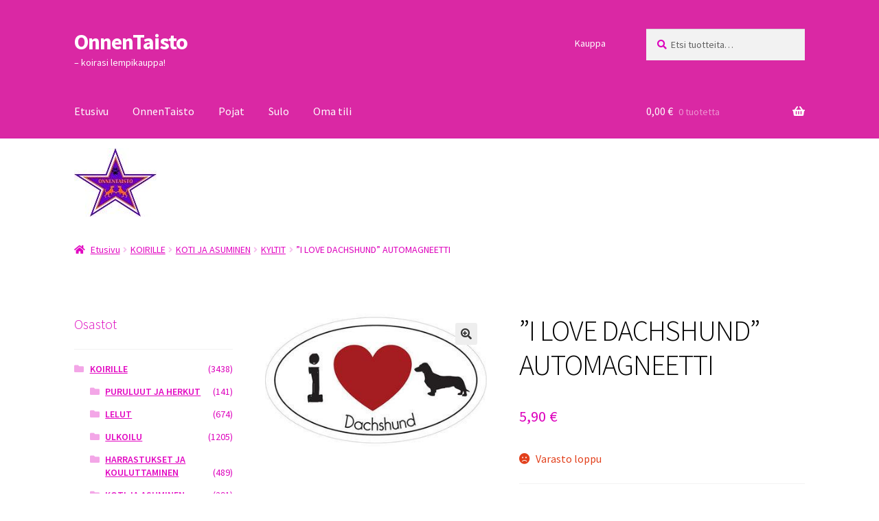

--- FILE ---
content_type: text/html; charset=UTF-8
request_url: https://onnentaisto.com/kauppa/i-love-dachshund-automagneetti/
body_size: 14870
content:
<!doctype html>
<html lang="fi">
<head>
<meta charset="UTF-8">
<meta name="viewport" content="width=device-width, initial-scale=1">
<link rel="profile" href="http://gmpg.org/xfn/11">
<link rel="pingback" href="https://onnentaisto.com/xmlrpc.php">

<title>&#8221;I LOVE DACHSHUND&#8221; AUTOMAGNEETTI &#8211; OnnenTaisto</title>
<meta name='robots' content='max-image-preview:large' />
<link rel='dns-prefetch' href='//fonts.googleapis.com' />
<link rel="alternate" type="application/rss+xml" title="OnnenTaisto &raquo; syöte" href="https://onnentaisto.com/feed/" />
<link rel="alternate" type="application/rss+xml" title="OnnenTaisto &raquo; kommenttien syöte" href="https://onnentaisto.com/comments/feed/" />
<link rel="alternate" title="oEmbed (JSON)" type="application/json+oembed" href="https://onnentaisto.com/wp-json/oembed/1.0/embed?url=https%3A%2F%2Fonnentaisto.com%2Fkauppa%2Fi-love-dachshund-automagneetti%2F" />
<link rel="alternate" title="oEmbed (XML)" type="text/xml+oembed" href="https://onnentaisto.com/wp-json/oembed/1.0/embed?url=https%3A%2F%2Fonnentaisto.com%2Fkauppa%2Fi-love-dachshund-automagneetti%2F&#038;format=xml" />
<style id='wp-img-auto-sizes-contain-inline-css'>
img:is([sizes=auto i],[sizes^="auto," i]){contain-intrinsic-size:3000px 1500px}
/*# sourceURL=wp-img-auto-sizes-contain-inline-css */
</style>

<link rel='stylesheet' id='woo-carrier-agents-blocks-style-css' href='https://onnentaisto.com/wp-content/plugins/woo-carrier-agents/assets/css/woo-carrier-agents.css?ver=2.1.1' media='all' />
<style id='wp-emoji-styles-inline-css'>

	img.wp-smiley, img.emoji {
		display: inline !important;
		border: none !important;
		box-shadow: none !important;
		height: 1em !important;
		width: 1em !important;
		margin: 0 0.07em !important;
		vertical-align: -0.1em !important;
		background: none !important;
		padding: 0 !important;
	}
/*# sourceURL=wp-emoji-styles-inline-css */
</style>
<link rel='stylesheet' id='wp-block-library-css' href='https://onnentaisto.com/wp-includes/css/dist/block-library/style.min.css?ver=6.9' media='all' />
<link rel='stylesheet' id='wc-blocks-style-css' href='https://onnentaisto.com/wp-content/plugins/woocommerce/assets/client/blocks/wc-blocks.css?ver=wc-10.4.3' media='all' />
<style id='global-styles-inline-css'>
:root{--wp--preset--aspect-ratio--square: 1;--wp--preset--aspect-ratio--4-3: 4/3;--wp--preset--aspect-ratio--3-4: 3/4;--wp--preset--aspect-ratio--3-2: 3/2;--wp--preset--aspect-ratio--2-3: 2/3;--wp--preset--aspect-ratio--16-9: 16/9;--wp--preset--aspect-ratio--9-16: 9/16;--wp--preset--color--black: #000000;--wp--preset--color--cyan-bluish-gray: #abb8c3;--wp--preset--color--white: #ffffff;--wp--preset--color--pale-pink: #f78da7;--wp--preset--color--vivid-red: #cf2e2e;--wp--preset--color--luminous-vivid-orange: #ff6900;--wp--preset--color--luminous-vivid-amber: #fcb900;--wp--preset--color--light-green-cyan: #7bdcb5;--wp--preset--color--vivid-green-cyan: #00d084;--wp--preset--color--pale-cyan-blue: #8ed1fc;--wp--preset--color--vivid-cyan-blue: #0693e3;--wp--preset--color--vivid-purple: #9b51e0;--wp--preset--gradient--vivid-cyan-blue-to-vivid-purple: linear-gradient(135deg,rgb(6,147,227) 0%,rgb(155,81,224) 100%);--wp--preset--gradient--light-green-cyan-to-vivid-green-cyan: linear-gradient(135deg,rgb(122,220,180) 0%,rgb(0,208,130) 100%);--wp--preset--gradient--luminous-vivid-amber-to-luminous-vivid-orange: linear-gradient(135deg,rgb(252,185,0) 0%,rgb(255,105,0) 100%);--wp--preset--gradient--luminous-vivid-orange-to-vivid-red: linear-gradient(135deg,rgb(255,105,0) 0%,rgb(207,46,46) 100%);--wp--preset--gradient--very-light-gray-to-cyan-bluish-gray: linear-gradient(135deg,rgb(238,238,238) 0%,rgb(169,184,195) 100%);--wp--preset--gradient--cool-to-warm-spectrum: linear-gradient(135deg,rgb(74,234,220) 0%,rgb(151,120,209) 20%,rgb(207,42,186) 40%,rgb(238,44,130) 60%,rgb(251,105,98) 80%,rgb(254,248,76) 100%);--wp--preset--gradient--blush-light-purple: linear-gradient(135deg,rgb(255,206,236) 0%,rgb(152,150,240) 100%);--wp--preset--gradient--blush-bordeaux: linear-gradient(135deg,rgb(254,205,165) 0%,rgb(254,45,45) 50%,rgb(107,0,62) 100%);--wp--preset--gradient--luminous-dusk: linear-gradient(135deg,rgb(255,203,112) 0%,rgb(199,81,192) 50%,rgb(65,88,208) 100%);--wp--preset--gradient--pale-ocean: linear-gradient(135deg,rgb(255,245,203) 0%,rgb(182,227,212) 50%,rgb(51,167,181) 100%);--wp--preset--gradient--electric-grass: linear-gradient(135deg,rgb(202,248,128) 0%,rgb(113,206,126) 100%);--wp--preset--gradient--midnight: linear-gradient(135deg,rgb(2,3,129) 0%,rgb(40,116,252) 100%);--wp--preset--font-size--small: 14px;--wp--preset--font-size--medium: 23px;--wp--preset--font-size--large: 26px;--wp--preset--font-size--x-large: 42px;--wp--preset--font-size--normal: 16px;--wp--preset--font-size--huge: 37px;--wp--preset--spacing--20: 0.44rem;--wp--preset--spacing--30: 0.67rem;--wp--preset--spacing--40: 1rem;--wp--preset--spacing--50: 1.5rem;--wp--preset--spacing--60: 2.25rem;--wp--preset--spacing--70: 3.38rem;--wp--preset--spacing--80: 5.06rem;--wp--preset--shadow--natural: 6px 6px 9px rgba(0, 0, 0, 0.2);--wp--preset--shadow--deep: 12px 12px 50px rgba(0, 0, 0, 0.4);--wp--preset--shadow--sharp: 6px 6px 0px rgba(0, 0, 0, 0.2);--wp--preset--shadow--outlined: 6px 6px 0px -3px rgb(255, 255, 255), 6px 6px rgb(0, 0, 0);--wp--preset--shadow--crisp: 6px 6px 0px rgb(0, 0, 0);}:root :where(.is-layout-flow) > :first-child{margin-block-start: 0;}:root :where(.is-layout-flow) > :last-child{margin-block-end: 0;}:root :where(.is-layout-flow) > *{margin-block-start: 24px;margin-block-end: 0;}:root :where(.is-layout-constrained) > :first-child{margin-block-start: 0;}:root :where(.is-layout-constrained) > :last-child{margin-block-end: 0;}:root :where(.is-layout-constrained) > *{margin-block-start: 24px;margin-block-end: 0;}:root :where(.is-layout-flex){gap: 24px;}:root :where(.is-layout-grid){gap: 24px;}body .is-layout-flex{display: flex;}.is-layout-flex{flex-wrap: wrap;align-items: center;}.is-layout-flex > :is(*, div){margin: 0;}body .is-layout-grid{display: grid;}.is-layout-grid > :is(*, div){margin: 0;}.has-black-color{color: var(--wp--preset--color--black) !important;}.has-cyan-bluish-gray-color{color: var(--wp--preset--color--cyan-bluish-gray) !important;}.has-white-color{color: var(--wp--preset--color--white) !important;}.has-pale-pink-color{color: var(--wp--preset--color--pale-pink) !important;}.has-vivid-red-color{color: var(--wp--preset--color--vivid-red) !important;}.has-luminous-vivid-orange-color{color: var(--wp--preset--color--luminous-vivid-orange) !important;}.has-luminous-vivid-amber-color{color: var(--wp--preset--color--luminous-vivid-amber) !important;}.has-light-green-cyan-color{color: var(--wp--preset--color--light-green-cyan) !important;}.has-vivid-green-cyan-color{color: var(--wp--preset--color--vivid-green-cyan) !important;}.has-pale-cyan-blue-color{color: var(--wp--preset--color--pale-cyan-blue) !important;}.has-vivid-cyan-blue-color{color: var(--wp--preset--color--vivid-cyan-blue) !important;}.has-vivid-purple-color{color: var(--wp--preset--color--vivid-purple) !important;}.has-black-background-color{background-color: var(--wp--preset--color--black) !important;}.has-cyan-bluish-gray-background-color{background-color: var(--wp--preset--color--cyan-bluish-gray) !important;}.has-white-background-color{background-color: var(--wp--preset--color--white) !important;}.has-pale-pink-background-color{background-color: var(--wp--preset--color--pale-pink) !important;}.has-vivid-red-background-color{background-color: var(--wp--preset--color--vivid-red) !important;}.has-luminous-vivid-orange-background-color{background-color: var(--wp--preset--color--luminous-vivid-orange) !important;}.has-luminous-vivid-amber-background-color{background-color: var(--wp--preset--color--luminous-vivid-amber) !important;}.has-light-green-cyan-background-color{background-color: var(--wp--preset--color--light-green-cyan) !important;}.has-vivid-green-cyan-background-color{background-color: var(--wp--preset--color--vivid-green-cyan) !important;}.has-pale-cyan-blue-background-color{background-color: var(--wp--preset--color--pale-cyan-blue) !important;}.has-vivid-cyan-blue-background-color{background-color: var(--wp--preset--color--vivid-cyan-blue) !important;}.has-vivid-purple-background-color{background-color: var(--wp--preset--color--vivid-purple) !important;}.has-black-border-color{border-color: var(--wp--preset--color--black) !important;}.has-cyan-bluish-gray-border-color{border-color: var(--wp--preset--color--cyan-bluish-gray) !important;}.has-white-border-color{border-color: var(--wp--preset--color--white) !important;}.has-pale-pink-border-color{border-color: var(--wp--preset--color--pale-pink) !important;}.has-vivid-red-border-color{border-color: var(--wp--preset--color--vivid-red) !important;}.has-luminous-vivid-orange-border-color{border-color: var(--wp--preset--color--luminous-vivid-orange) !important;}.has-luminous-vivid-amber-border-color{border-color: var(--wp--preset--color--luminous-vivid-amber) !important;}.has-light-green-cyan-border-color{border-color: var(--wp--preset--color--light-green-cyan) !important;}.has-vivid-green-cyan-border-color{border-color: var(--wp--preset--color--vivid-green-cyan) !important;}.has-pale-cyan-blue-border-color{border-color: var(--wp--preset--color--pale-cyan-blue) !important;}.has-vivid-cyan-blue-border-color{border-color: var(--wp--preset--color--vivid-cyan-blue) !important;}.has-vivid-purple-border-color{border-color: var(--wp--preset--color--vivid-purple) !important;}.has-vivid-cyan-blue-to-vivid-purple-gradient-background{background: var(--wp--preset--gradient--vivid-cyan-blue-to-vivid-purple) !important;}.has-light-green-cyan-to-vivid-green-cyan-gradient-background{background: var(--wp--preset--gradient--light-green-cyan-to-vivid-green-cyan) !important;}.has-luminous-vivid-amber-to-luminous-vivid-orange-gradient-background{background: var(--wp--preset--gradient--luminous-vivid-amber-to-luminous-vivid-orange) !important;}.has-luminous-vivid-orange-to-vivid-red-gradient-background{background: var(--wp--preset--gradient--luminous-vivid-orange-to-vivid-red) !important;}.has-very-light-gray-to-cyan-bluish-gray-gradient-background{background: var(--wp--preset--gradient--very-light-gray-to-cyan-bluish-gray) !important;}.has-cool-to-warm-spectrum-gradient-background{background: var(--wp--preset--gradient--cool-to-warm-spectrum) !important;}.has-blush-light-purple-gradient-background{background: var(--wp--preset--gradient--blush-light-purple) !important;}.has-blush-bordeaux-gradient-background{background: var(--wp--preset--gradient--blush-bordeaux) !important;}.has-luminous-dusk-gradient-background{background: var(--wp--preset--gradient--luminous-dusk) !important;}.has-pale-ocean-gradient-background{background: var(--wp--preset--gradient--pale-ocean) !important;}.has-electric-grass-gradient-background{background: var(--wp--preset--gradient--electric-grass) !important;}.has-midnight-gradient-background{background: var(--wp--preset--gradient--midnight) !important;}.has-small-font-size{font-size: var(--wp--preset--font-size--small) !important;}.has-medium-font-size{font-size: var(--wp--preset--font-size--medium) !important;}.has-large-font-size{font-size: var(--wp--preset--font-size--large) !important;}.has-x-large-font-size{font-size: var(--wp--preset--font-size--x-large) !important;}
/*# sourceURL=global-styles-inline-css */
</style>

<style id='classic-theme-styles-inline-css'>
/*! This file is auto-generated */
.wp-block-button__link{color:#fff;background-color:#32373c;border-radius:9999px;box-shadow:none;text-decoration:none;padding:calc(.667em + 2px) calc(1.333em + 2px);font-size:1.125em}.wp-block-file__button{background:#32373c;color:#fff;text-decoration:none}
/*# sourceURL=/wp-includes/css/classic-themes.min.css */
</style>
<link rel='stylesheet' id='storefront-gutenberg-blocks-css' href='https://onnentaisto.com/wp-content/themes/storefront/assets/css/base/gutenberg-blocks.css?ver=4.6.2' media='all' />
<style id='storefront-gutenberg-blocks-inline-css'>

				.wp-block-button__link:not(.has-text-color) {
					color: #333333;
				}

				.wp-block-button__link:not(.has-text-color):hover,
				.wp-block-button__link:not(.has-text-color):focus,
				.wp-block-button__link:not(.has-text-color):active {
					color: #333333;
				}

				.wp-block-button__link:not(.has-background) {
					background-color: #eeeeee;
				}

				.wp-block-button__link:not(.has-background):hover,
				.wp-block-button__link:not(.has-background):focus,
				.wp-block-button__link:not(.has-background):active {
					border-color: #d5d5d5;
					background-color: #d5d5d5;
				}

				.wc-block-grid__products .wc-block-grid__product .wp-block-button__link {
					background-color: #eeeeee;
					border-color: #eeeeee;
					color: #333333;
				}

				.wp-block-quote footer,
				.wp-block-quote cite,
				.wp-block-quote__citation {
					color: #dd04bd;
				}

				.wp-block-pullquote cite,
				.wp-block-pullquote footer,
				.wp-block-pullquote__citation {
					color: #dd04bd;
				}

				.wp-block-image figcaption {
					color: #dd04bd;
				}

				.wp-block-separator.is-style-dots::before {
					color: #000000;
				}

				.wp-block-file a.wp-block-file__button {
					color: #333333;
					background-color: #eeeeee;
					border-color: #eeeeee;
				}

				.wp-block-file a.wp-block-file__button:hover,
				.wp-block-file a.wp-block-file__button:focus,
				.wp-block-file a.wp-block-file__button:active {
					color: #333333;
					background-color: #d5d5d5;
				}

				.wp-block-code,
				.wp-block-preformatted pre {
					color: #dd04bd;
				}

				.wp-block-table:not( .has-background ):not( .is-style-stripes ) tbody tr:nth-child(2n) td {
					background-color: #fdfdfd;
				}

				.wp-block-cover .wp-block-cover__inner-container h1:not(.has-text-color),
				.wp-block-cover .wp-block-cover__inner-container h2:not(.has-text-color),
				.wp-block-cover .wp-block-cover__inner-container h3:not(.has-text-color),
				.wp-block-cover .wp-block-cover__inner-container h4:not(.has-text-color),
				.wp-block-cover .wp-block-cover__inner-container h5:not(.has-text-color),
				.wp-block-cover .wp-block-cover__inner-container h6:not(.has-text-color) {
					color: #000000;
				}

				div.wc-block-components-price-slider__range-input-progress,
				.rtl .wc-block-components-price-slider__range-input-progress {
					--range-color: #000000;
				}

				/* Target only IE11 */
				@media all and (-ms-high-contrast: none), (-ms-high-contrast: active) {
					.wc-block-components-price-slider__range-input-progress {
						background: #000000;
					}
				}

				.wc-block-components-button:not(.is-link) {
					background-color: #333333;
					color: #ffffff;
				}

				.wc-block-components-button:not(.is-link):hover,
				.wc-block-components-button:not(.is-link):focus,
				.wc-block-components-button:not(.is-link):active {
					background-color: #1a1a1a;
					color: #ffffff;
				}

				.wc-block-components-button:not(.is-link):disabled {
					background-color: #333333;
					color: #ffffff;
				}

				.wc-block-cart__submit-container {
					background-color: #ffffff;
				}

				.wc-block-cart__submit-container::before {
					color: rgba(220,220,220,0.5);
				}

				.wc-block-components-order-summary-item__quantity {
					background-color: #ffffff;
					border-color: #dd04bd;
					box-shadow: 0 0 0 2px #ffffff;
					color: #dd04bd;
				}
			
/*# sourceURL=storefront-gutenberg-blocks-inline-css */
</style>
<link rel='stylesheet' id='fb-widget-frontend-style-css' href='https://onnentaisto.com/wp-content/plugins/facebook-pagelike-widget/assets/css/style.css?ver=1.0.0' media='all' />
<link rel='stylesheet' id='photoswipe-css' href='https://onnentaisto.com/wp-content/plugins/woocommerce/assets/css/photoswipe/photoswipe.min.css?ver=10.4.3' media='all' />
<link rel='stylesheet' id='photoswipe-default-skin-css' href='https://onnentaisto.com/wp-content/plugins/woocommerce/assets/css/photoswipe/default-skin/default-skin.min.css?ver=10.4.3' media='all' />
<style id='woocommerce-inline-inline-css'>
.woocommerce form .form-row .required { visibility: visible; }
/*# sourceURL=woocommerce-inline-inline-css */
</style>
<link rel='stylesheet' id='parent-css' href='https://onnentaisto.com/wp-content/themes/storefront/style.css?ver=6.9' media='all' />
<link rel='stylesheet' id='storefront-style-css' href='https://onnentaisto.com/wp-content/themes/storefront/style.css?ver=4.6.2' media='all' />
<style id='storefront-style-inline-css'>

			.main-navigation ul li a,
			.site-title a,
			ul.menu li a,
			.site-branding h1 a,
			button.menu-toggle,
			button.menu-toggle:hover,
			.handheld-navigation .dropdown-toggle {
				color: #ffffff;
			}

			button.menu-toggle,
			button.menu-toggle:hover {
				border-color: #ffffff;
			}

			.main-navigation ul li a:hover,
			.main-navigation ul li:hover > a,
			.site-title a:hover,
			.site-header ul.menu li.current-menu-item > a {
				color: #ffffff;
			}

			table:not( .has-background ) th {
				background-color: #f8f8f8;
			}

			table:not( .has-background ) tbody td {
				background-color: #fdfdfd;
			}

			table:not( .has-background ) tbody tr:nth-child(2n) td,
			fieldset,
			fieldset legend {
				background-color: #fbfbfb;
			}

			.site-header,
			.secondary-navigation ul ul,
			.main-navigation ul.menu > li.menu-item-has-children:after,
			.secondary-navigation ul.menu ul,
			.storefront-handheld-footer-bar,
			.storefront-handheld-footer-bar ul li > a,
			.storefront-handheld-footer-bar ul li.search .site-search,
			button.menu-toggle,
			button.menu-toggle:hover {
				background-color: #e529b6;
			}

			p.site-description,
			.site-header,
			.storefront-handheld-footer-bar {
				color: #ffffff;
			}

			button.menu-toggle:after,
			button.menu-toggle:before,
			button.menu-toggle span:before {
				background-color: #ffffff;
			}

			h1, h2, h3, h4, h5, h6, .wc-block-grid__product-title {
				color: #000000;
			}

			.widget h1 {
				border-bottom-color: #000000;
			}

			body,
			.secondary-navigation a {
				color: #dd04bd;
			}

			.widget-area .widget a,
			.hentry .entry-header .posted-on a,
			.hentry .entry-header .post-author a,
			.hentry .entry-header .post-comments a,
			.hentry .entry-header .byline a {
				color: #e209c2;
			}

			a {
				color: #000000;
			}

			a:focus,
			button:focus,
			.button.alt:focus,
			input:focus,
			textarea:focus,
			input[type="button"]:focus,
			input[type="reset"]:focus,
			input[type="submit"]:focus,
			input[type="email"]:focus,
			input[type="tel"]:focus,
			input[type="url"]:focus,
			input[type="password"]:focus,
			input[type="search"]:focus {
				outline-color: #000000;
			}

			button, input[type="button"], input[type="reset"], input[type="submit"], .button, .widget a.button {
				background-color: #eeeeee;
				border-color: #eeeeee;
				color: #333333;
			}

			button:hover, input[type="button"]:hover, input[type="reset"]:hover, input[type="submit"]:hover, .button:hover, .widget a.button:hover {
				background-color: #d5d5d5;
				border-color: #d5d5d5;
				color: #333333;
			}

			button.alt, input[type="button"].alt, input[type="reset"].alt, input[type="submit"].alt, .button.alt, .widget-area .widget a.button.alt {
				background-color: #333333;
				border-color: #333333;
				color: #ffffff;
			}

			button.alt:hover, input[type="button"].alt:hover, input[type="reset"].alt:hover, input[type="submit"].alt:hover, .button.alt:hover, .widget-area .widget a.button.alt:hover {
				background-color: #1a1a1a;
				border-color: #1a1a1a;
				color: #ffffff;
			}

			.pagination .page-numbers li .page-numbers.current {
				background-color: #e6e6e6;
				color: #d300b3;
			}

			#comments .comment-list .comment-content .comment-text {
				background-color: #f8f8f8;
			}

			.site-footer {
				background-color: #e529b6;
				color: #000000;
			}

			.site-footer a:not(.button):not(.components-button) {
				color: #000000;
			}

			.site-footer .storefront-handheld-footer-bar a:not(.button):not(.components-button) {
				color: #ffffff;
			}

			.site-footer h1, .site-footer h2, .site-footer h3, .site-footer h4, .site-footer h5, .site-footer h6, .site-footer .widget .widget-title, .site-footer .widget .widgettitle {
				color: #333333;
			}

			.page-template-template-homepage.has-post-thumbnail .type-page.has-post-thumbnail .entry-title {
				color: #000000;
			}

			.page-template-template-homepage.has-post-thumbnail .type-page.has-post-thumbnail .entry-content {
				color: #000000;
			}

			@media screen and ( min-width: 768px ) {
				.secondary-navigation ul.menu a:hover {
					color: #ffffff;
				}

				.secondary-navigation ul.menu a {
					color: #ffffff;
				}

				.main-navigation ul.menu ul.sub-menu,
				.main-navigation ul.nav-menu ul.children {
					background-color: #d61aa7;
				}

				.site-header {
					border-bottom-color: #d61aa7;
				}
			}
/*# sourceURL=storefront-style-inline-css */
</style>
<link rel='stylesheet' id='storefront-icons-css' href='https://onnentaisto.com/wp-content/themes/storefront/assets/css/base/icons.css?ver=4.6.2' media='all' />
<link rel='stylesheet' id='storefront-fonts-css' href='https://fonts.googleapis.com/css?family=Source+Sans+Pro%3A400%2C300%2C300italic%2C400italic%2C600%2C700%2C900&#038;subset=latin%2Clatin-ext&#038;ver=4.6.2' media='all' />
<link rel='stylesheet' id='storefront-woocommerce-style-css' href='https://onnentaisto.com/wp-content/themes/storefront/assets/css/woocommerce/woocommerce.css?ver=4.6.2' media='all' />
<style id='storefront-woocommerce-style-inline-css'>
@font-face {
				font-family: star;
				src: url(https://onnentaisto.com/wp-content/plugins/woocommerce/assets/fonts/star.eot);
				src:
					url(https://onnentaisto.com/wp-content/plugins/woocommerce/assets/fonts/star.eot?#iefix) format("embedded-opentype"),
					url(https://onnentaisto.com/wp-content/plugins/woocommerce/assets/fonts/star.woff) format("woff"),
					url(https://onnentaisto.com/wp-content/plugins/woocommerce/assets/fonts/star.ttf) format("truetype"),
					url(https://onnentaisto.com/wp-content/plugins/woocommerce/assets/fonts/star.svg#star) format("svg");
				font-weight: 400;
				font-style: normal;
			}
			@font-face {
				font-family: WooCommerce;
				src: url(https://onnentaisto.com/wp-content/plugins/woocommerce/assets/fonts/WooCommerce.eot);
				src:
					url(https://onnentaisto.com/wp-content/plugins/woocommerce/assets/fonts/WooCommerce.eot?#iefix) format("embedded-opentype"),
					url(https://onnentaisto.com/wp-content/plugins/woocommerce/assets/fonts/WooCommerce.woff) format("woff"),
					url(https://onnentaisto.com/wp-content/plugins/woocommerce/assets/fonts/WooCommerce.ttf) format("truetype"),
					url(https://onnentaisto.com/wp-content/plugins/woocommerce/assets/fonts/WooCommerce.svg#WooCommerce) format("svg");
				font-weight: 400;
				font-style: normal;
			}

			a.cart-contents,
			.site-header-cart .widget_shopping_cart a {
				color: #ffffff;
			}

			a.cart-contents:hover,
			.site-header-cart .widget_shopping_cart a:hover,
			.site-header-cart:hover > li > a {
				color: #ffffff;
			}

			table.cart td.product-remove,
			table.cart td.actions {
				border-top-color: #ffffff;
			}

			.storefront-handheld-footer-bar ul li.cart .count {
				background-color: #ffffff;
				color: #e529b6;
				border-color: #e529b6;
			}

			.woocommerce-tabs ul.tabs li.active a,
			ul.products li.product .price,
			.onsale,
			.wc-block-grid__product-onsale,
			.widget_search form:before,
			.widget_product_search form:before {
				color: #dd04bd;
			}

			.woocommerce-breadcrumb a,
			a.woocommerce-review-link,
			.product_meta a {
				color: #e209c2;
			}

			.wc-block-grid__product-onsale,
			.onsale {
				border-color: #dd04bd;
			}

			.star-rating span:before,
			.quantity .plus, .quantity .minus,
			p.stars a:hover:after,
			p.stars a:after,
			.star-rating span:before,
			#payment .payment_methods li input[type=radio]:first-child:checked+label:before {
				color: #000000;
			}

			.widget_price_filter .ui-slider .ui-slider-range,
			.widget_price_filter .ui-slider .ui-slider-handle {
				background-color: #000000;
			}

			.order_details {
				background-color: #f8f8f8;
			}

			.order_details > li {
				border-bottom: 1px dotted #e3e3e3;
			}

			.order_details:before,
			.order_details:after {
				background: -webkit-linear-gradient(transparent 0,transparent 0),-webkit-linear-gradient(135deg,#f8f8f8 33.33%,transparent 33.33%),-webkit-linear-gradient(45deg,#f8f8f8 33.33%,transparent 33.33%)
			}

			#order_review {
				background-color: #ffffff;
			}

			#payment .payment_methods > li .payment_box,
			#payment .place-order {
				background-color: #fafafa;
			}

			#payment .payment_methods > li:not(.woocommerce-notice) {
				background-color: #f5f5f5;
			}

			#payment .payment_methods > li:not(.woocommerce-notice):hover {
				background-color: #f0f0f0;
			}

			.woocommerce-pagination .page-numbers li .page-numbers.current {
				background-color: #e6e6e6;
				color: #d300b3;
			}

			.wc-block-grid__product-onsale,
			.onsale,
			.woocommerce-pagination .page-numbers li .page-numbers:not(.current) {
				color: #dd04bd;
			}

			p.stars a:before,
			p.stars a:hover~a:before,
			p.stars.selected a.active~a:before {
				color: #dd04bd;
			}

			p.stars.selected a.active:before,
			p.stars:hover a:before,
			p.stars.selected a:not(.active):before,
			p.stars.selected a.active:before {
				color: #000000;
			}

			.single-product div.product .woocommerce-product-gallery .woocommerce-product-gallery__trigger {
				background-color: #eeeeee;
				color: #333333;
			}

			.single-product div.product .woocommerce-product-gallery .woocommerce-product-gallery__trigger:hover {
				background-color: #d5d5d5;
				border-color: #d5d5d5;
				color: #333333;
			}

			.button.added_to_cart:focus,
			.button.wc-forward:focus {
				outline-color: #000000;
			}

			.added_to_cart,
			.site-header-cart .widget_shopping_cart a.button,
			.wc-block-grid__products .wc-block-grid__product .wp-block-button__link {
				background-color: #eeeeee;
				border-color: #eeeeee;
				color: #333333;
			}

			.added_to_cart:hover,
			.site-header-cart .widget_shopping_cart a.button:hover,
			.wc-block-grid__products .wc-block-grid__product .wp-block-button__link:hover {
				background-color: #d5d5d5;
				border-color: #d5d5d5;
				color: #333333;
			}

			.added_to_cart.alt, .added_to_cart, .widget a.button.checkout {
				background-color: #333333;
				border-color: #333333;
				color: #ffffff;
			}

			.added_to_cart.alt:hover, .added_to_cart:hover, .widget a.button.checkout:hover {
				background-color: #1a1a1a;
				border-color: #1a1a1a;
				color: #ffffff;
			}

			.button.loading {
				color: #eeeeee;
			}

			.button.loading:hover {
				background-color: #eeeeee;
			}

			.button.loading:after {
				color: #333333;
			}

			@media screen and ( min-width: 768px ) {
				.site-header-cart .widget_shopping_cart,
				.site-header .product_list_widget li .quantity {
					color: #ffffff;
				}

				.site-header-cart .widget_shopping_cart .buttons,
				.site-header-cart .widget_shopping_cart .total {
					background-color: #db1fac;
				}

				.site-header-cart .widget_shopping_cart {
					background-color: #d61aa7;
				}
			}
				.storefront-product-pagination a {
					color: #dd04bd;
					background-color: #ffffff;
				}
				.storefront-sticky-add-to-cart {
					color: #dd04bd;
					background-color: #ffffff;
				}

				.storefront-sticky-add-to-cart a:not(.button) {
					color: #ffffff;
				}
/*# sourceURL=storefront-woocommerce-style-inline-css */
</style>
<link rel='stylesheet' id='storefront-child-style-css' href='https://onnentaisto.com/wp-content/themes/storefront-child/style.css?ver=6.9' media='all' />
<link rel='stylesheet' id='storefront-woocommerce-brands-style-css' href='https://onnentaisto.com/wp-content/themes/storefront/assets/css/woocommerce/extensions/brands.css?ver=4.6.2' media='all' />
<script src="https://onnentaisto.com/wp-includes/js/jquery/jquery.min.js?ver=3.7.1" id="jquery-core-js"></script>
<script src="https://onnentaisto.com/wp-includes/js/jquery/jquery-migrate.min.js?ver=3.4.1" id="jquery-migrate-js"></script>
<script src="https://onnentaisto.com/wp-content/plugins/woocommerce/assets/js/jquery-blockui/jquery.blockUI.min.js?ver=2.7.0-wc.10.4.3" id="wc-jquery-blockui-js" defer data-wp-strategy="defer"></script>
<script id="wc-add-to-cart-js-extra">
var wc_add_to_cart_params = {"ajax_url":"/wp-admin/admin-ajax.php","wc_ajax_url":"/?wc-ajax=%%endpoint%%","i18n_view_cart":"N\u00e4yt\u00e4 ostoskori","cart_url":"https://onnentaisto.com/ostoskori/","is_cart":"","cart_redirect_after_add":"no"};
//# sourceURL=wc-add-to-cart-js-extra
</script>
<script src="https://onnentaisto.com/wp-content/plugins/woocommerce/assets/js/frontend/add-to-cart.min.js?ver=10.4.3" id="wc-add-to-cart-js" defer data-wp-strategy="defer"></script>
<script src="https://onnentaisto.com/wp-content/plugins/woocommerce/assets/js/zoom/jquery.zoom.min.js?ver=1.7.21-wc.10.4.3" id="wc-zoom-js" defer data-wp-strategy="defer"></script>
<script src="https://onnentaisto.com/wp-content/plugins/woocommerce/assets/js/flexslider/jquery.flexslider.min.js?ver=2.7.2-wc.10.4.3" id="wc-flexslider-js" defer data-wp-strategy="defer"></script>
<script src="https://onnentaisto.com/wp-content/plugins/woocommerce/assets/js/photoswipe/photoswipe.min.js?ver=4.1.1-wc.10.4.3" id="wc-photoswipe-js" defer data-wp-strategy="defer"></script>
<script src="https://onnentaisto.com/wp-content/plugins/woocommerce/assets/js/photoswipe/photoswipe-ui-default.min.js?ver=4.1.1-wc.10.4.3" id="wc-photoswipe-ui-default-js" defer data-wp-strategy="defer"></script>
<script id="wc-single-product-js-extra">
var wc_single_product_params = {"i18n_required_rating_text":"Valitse arvostelu, ole hyv\u00e4.","i18n_rating_options":["1/5 t\u00e4hte\u00e4","2/5 t\u00e4hte\u00e4","3/5 t\u00e4hte\u00e4","4/5 t\u00e4hte\u00e4","5/5 t\u00e4hte\u00e4"],"i18n_product_gallery_trigger_text":"View full-screen image gallery","review_rating_required":"yes","flexslider":{"rtl":false,"animation":"slide","smoothHeight":true,"directionNav":false,"controlNav":"thumbnails","slideshow":false,"animationSpeed":500,"animationLoop":false,"allowOneSlide":false},"zoom_enabled":"1","zoom_options":[],"photoswipe_enabled":"1","photoswipe_options":{"shareEl":false,"closeOnScroll":false,"history":false,"hideAnimationDuration":0,"showAnimationDuration":0},"flexslider_enabled":"1"};
//# sourceURL=wc-single-product-js-extra
</script>
<script src="https://onnentaisto.com/wp-content/plugins/woocommerce/assets/js/frontend/single-product.min.js?ver=10.4.3" id="wc-single-product-js" defer data-wp-strategy="defer"></script>
<script src="https://onnentaisto.com/wp-content/plugins/woocommerce/assets/js/js-cookie/js.cookie.min.js?ver=2.1.4-wc.10.4.3" id="wc-js-cookie-js" defer data-wp-strategy="defer"></script>
<script id="woocommerce-js-extra">
var woocommerce_params = {"ajax_url":"/wp-admin/admin-ajax.php","wc_ajax_url":"/?wc-ajax=%%endpoint%%","i18n_password_show":"N\u00e4yt\u00e4 salasana","i18n_password_hide":"Piilota salasana"};
//# sourceURL=woocommerce-js-extra
</script>
<script src="https://onnentaisto.com/wp-content/plugins/woocommerce/assets/js/frontend/woocommerce.min.js?ver=10.4.3" id="woocommerce-js" defer data-wp-strategy="defer"></script>
<script id="wc-cart-fragments-js-extra">
var wc_cart_fragments_params = {"ajax_url":"/wp-admin/admin-ajax.php","wc_ajax_url":"/?wc-ajax=%%endpoint%%","cart_hash_key":"wc_cart_hash_ea03864c0287f92ff762d0b193581615","fragment_name":"wc_fragments_ea03864c0287f92ff762d0b193581615","request_timeout":"5000"};
//# sourceURL=wc-cart-fragments-js-extra
</script>
<script src="https://onnentaisto.com/wp-content/plugins/woocommerce/assets/js/frontend/cart-fragments.min.js?ver=10.4.3" id="wc-cart-fragments-js" defer data-wp-strategy="defer"></script>
<link rel="https://api.w.org/" href="https://onnentaisto.com/wp-json/" /><link rel="alternate" title="JSON" type="application/json" href="https://onnentaisto.com/wp-json/wp/v2/product/3706" /><link rel="EditURI" type="application/rsd+xml" title="RSD" href="https://onnentaisto.com/xmlrpc.php?rsd" />
<meta name="generator" content="WordPress 6.9" />
<meta name="generator" content="WooCommerce 10.4.3" />
<link rel="canonical" href="https://onnentaisto.com/kauppa/i-love-dachshund-automagneetti/" />
<link rel='shortlink' href='https://onnentaisto.com/?p=3706' />
	<noscript><style>.woocommerce-product-gallery{ opacity: 1 !important; }</style></noscript>
	<link rel="icon" href="https://onnentaisto.com/wp-content/uploads/2019/03/cropped-Pojat-kuva-e1552338219689-32x32.jpg" sizes="32x32" />
<link rel="icon" href="https://onnentaisto.com/wp-content/uploads/2019/03/cropped-Pojat-kuva-e1552338219689-192x192.jpg" sizes="192x192" />
<link rel="apple-touch-icon" href="https://onnentaisto.com/wp-content/uploads/2019/03/cropped-Pojat-kuva-e1552338219689-180x180.jpg" />
<meta name="msapplication-TileImage" content="https://onnentaisto.com/wp-content/uploads/2019/03/cropped-Pojat-kuva-e1552338219689-270x270.jpg" />
</head>

<body class="wp-singular product-template-default single single-product postid-3706 wp-embed-responsive wp-theme-storefront wp-child-theme-storefront-child theme-storefront woocommerce woocommerce-page woocommerce-no-js storefront-secondary-navigation storefront-align-wide left-sidebar woocommerce-active">



<div id="page" class="hfeed site">
	
	<header id="masthead" class="site-header" role="banner" style="background-image: url(https://onnentaisto.com/wp-content/uploads/cropped-Fuksia.jpg); ">

		<div class="col-full">		<a class="skip-link screen-reader-text" href="#site-navigation">Siirry navigointiin</a>
		<a class="skip-link screen-reader-text" href="#content">Siirry sisältöön</a>
				<div class="site-branding">
			<div class="beta site-title"><a href="https://onnentaisto.com/" rel="home">OnnenTaisto</a></div><p class="site-description">&#8211; koirasi lempikauppa!</p>		</div>
					<nav class="secondary-navigation" role="navigation" aria-label="Toissijainen navigointi">
				<div class="menu-vasen-laita-container"><ul id="menu-vasen-laita" class="menu"><li id="menu-item-187" class="menu-item menu-item-type-post_type menu-item-object-page menu-item-home current_page_parent menu-item-187"><a href="https://onnentaisto.com/">Kauppa</a></li>
</ul></div>			</nav><!-- #site-navigation -->
						<div class="site-search">
				<div class="widget woocommerce widget_product_search"><form role="search" method="get" class="woocommerce-product-search" action="https://onnentaisto.com/">
	<label class="screen-reader-text" for="woocommerce-product-search-field-0">Etsi:</label>
	<input type="search" id="woocommerce-product-search-field-0" class="search-field" placeholder="Etsi tuotteita&hellip;" value="" name="s" />
	<button type="submit" value="Haku" class="">Haku</button>
	<input type="hidden" name="post_type" value="product" />
</form>
</div>			</div>
			</div><div class="storefront-primary-navigation"><div class="col-full">		<nav id="site-navigation" class="main-navigation" role="navigation" aria-label="Ensisijainen navigointi">
		<button id="site-navigation-menu-toggle" class="menu-toggle" aria-controls="site-navigation" aria-expanded="false"><span>Valikko</span></button>
			<div class="primary-navigation"><ul id="menu-ylapalkki" class="menu"><li id="menu-item-2883" class="menu-item menu-item-type-post_type menu-item-object-page menu-item-home current_page_parent menu-item-2883"><a href="https://onnentaisto.com/">Etusivu</a></li>
<li id="menu-item-2884" class="menu-item menu-item-type-post_type menu-item-object-page menu-item-2884"><a href="https://onnentaisto.com/onnentaisto/">OnnenTaisto</a></li>
<li id="menu-item-2885" class="menu-item menu-item-type-post_type menu-item-object-page menu-item-2885"><a href="https://onnentaisto.com/taisto-yrmy/">Pojat</a></li>
<li id="menu-item-2886" class="menu-item menu-item-type-post_type menu-item-object-page menu-item-2886"><a href="https://onnentaisto.com/sulo/">Sulo</a></li>
<li id="menu-item-2888" class="menu-item menu-item-type-post_type menu-item-object-page menu-item-2888"><a href="https://onnentaisto.com/oma-tili/">Oma tili</a></li>
</ul></div><div class="menu"><ul>
<li ><a href="https://onnentaisto.com/">Etusivu</a></li><li class="page_item page-item-7"><a href="https://onnentaisto.com/kassa/">Kassa</a></li>
<li class="page_item page-item-8"><a href="https://onnentaisto.com/oma-tili/">Oma tili</a></li>
<li class="page_item page-item-2825"><a href="https://onnentaisto.com/onnentaisto/">OnnenTaisto</a></li>
<li class="page_item page-item-6"><a href="https://onnentaisto.com/ostoskori/">Ostoskori</a></li>
<li class="page_item page-item-3034"><a href="https://onnentaisto.com/palautukset/">Palautukset</a></li>
<li class="page_item page-item-19"><a href="https://onnentaisto.com/taisto-yrmy/">Pojat</a></li>
<li class="page_item page-item-21"><a href="https://onnentaisto.com/sulo/">Sulo</a></li>
<li class="page_item page-item-2879"><a href="https://onnentaisto.com/tietosuojaseloste/">Tietosuojaseloste</a></li>
<li class="page_item page-item-2881"><a href="https://onnentaisto.com/toimitusehdot/">Toimitusehdot</a></li>
<li class="page_item page-item-41 "><a href="https://onnentaisto.com/uutisia/">Uutisia</a></li>
</ul></div>
		</nav><!-- #site-navigation -->
				<ul id="site-header-cart" class="site-header-cart menu">
			<li class="">
							<a class="cart-contents" href="https://onnentaisto.com/ostoskori/" title="Katso ostoskori">
								<span class="woocommerce-Price-amount amount">0,00&nbsp;<span class="woocommerce-Price-currencySymbol">&euro;</span></span> <span class="count">0 tuotetta</span>
			</a>
					</li>
			<li>
				<div class="widget woocommerce widget_shopping_cart"><div class="widget_shopping_cart_content"></div></div>			</li>
		</ul>
			</div></div>
	</header><!-- #masthead -->

			<div class="header-widget-region" role="complementary">
			<div class="col-full">
				<div id="media_image-4" class="widget widget_media_image"><img width="120" height="100" src="https://onnentaisto.com/wp-content/uploads/Logo-pieni.jpg" class="image wp-image-132  attachment-full size-full" alt="" style="max-width: 100%; height: auto;" decoding="async" /></div>			</div>
		</div>
			<div class="storefront-breadcrumb"><div class="col-full"><nav class="woocommerce-breadcrumb" aria-label="breadcrumbs"><a href="https://onnentaisto.com">Etusivu</a><span class="breadcrumb-separator"> / </span><a href="https://onnentaisto.com/product-category/koirille/">KOIRILLE</a><span class="breadcrumb-separator"> / </span><a href="https://onnentaisto.com/product-category/koirille/koti-ja-asuminen/">KOTI JA ASUMINEN</a><span class="breadcrumb-separator"> / </span><a href="https://onnentaisto.com/product-category/koirille/koti-ja-asuminen/kyltit/">KYLTIT</a><span class="breadcrumb-separator"> / </span>&#8221;I LOVE DACHSHUND&#8221; AUTOMAGNEETTI</nav></div></div>
	<div id="content" class="site-content" tabindex="-1">
		<div class="col-full">

		<div class="woocommerce"></div>
			<div id="primary" class="content-area">
			<main id="main" class="site-main" role="main">
		
					
			<div class="woocommerce-notices-wrapper"></div><div id="product-3706" class="product type-product post-3706 status-publish first outofstock product_cat-koirille product_cat-koti-ja-asuminen product_cat-kyltit has-post-thumbnail taxable shipping-taxable purchasable product-type-simple">

	<div class="woocommerce-product-gallery woocommerce-product-gallery--with-images woocommerce-product-gallery--columns-4 images" data-columns="4" style="opacity: 0; transition: opacity .25s ease-in-out;">
	<div class="woocommerce-product-gallery__wrapper">
		<div data-thumb="https://onnentaisto.com/wp-content/uploads/in3669__i_love_dachshund__automagneetti-2-100x100.jpg" data-thumb-alt="_I_LOVE_DACHSHUND__AUTOMAGNEETTI" data-thumb-srcset="https://onnentaisto.com/wp-content/uploads/in3669__i_love_dachshund__automagneetti-2-100x100.jpg 100w, https://onnentaisto.com/wp-content/uploads/in3669__i_love_dachshund__automagneetti-2-150x150.jpg 150w"  data-thumb-sizes="(max-width: 100px) 100vw, 100px" class="woocommerce-product-gallery__image"><a href="https://onnentaisto.com/wp-content/uploads/in3669__i_love_dachshund__automagneetti-2.jpg"><img width="370" height="222" src="https://onnentaisto.com/wp-content/uploads/in3669__i_love_dachshund__automagneetti-2.jpg" class="wp-post-image" alt="_I_LOVE_DACHSHUND__AUTOMAGNEETTI" data-caption="_I_LOVE_DACHSHUND__AUTOMAGNEETTI" data-src="https://onnentaisto.com/wp-content/uploads/in3669__i_love_dachshund__automagneetti-2.jpg" data-large_image="https://onnentaisto.com/wp-content/uploads/in3669__i_love_dachshund__automagneetti-2.jpg" data-large_image_width="370" data-large_image_height="222" decoding="async" fetchpriority="high" srcset="https://onnentaisto.com/wp-content/uploads/in3669__i_love_dachshund__automagneetti-2.jpg 370w, https://onnentaisto.com/wp-content/uploads/in3669__i_love_dachshund__automagneetti-2-300x180.jpg 300w" sizes="(max-width: 370px) 100vw, 370px" /></a></div>	</div>
</div>

	<div class="summary entry-summary">
		<h1 class="product_title entry-title">&#8221;I LOVE DACHSHUND&#8221; AUTOMAGNEETTI</h1><p class="price"><span class="woocommerce-Price-amount amount"><bdi>5,90&nbsp;<span class="woocommerce-Price-currencySymbol">&euro;</span></bdi></span></p>
<p class="stock out-of-stock">Varasto loppu</p>
<div class="product_meta">

	
	
		<span class="sku_wrapper">Tuotetunnus (SKU): <span class="sku">in3669</span></span>

	
	<span class="posted_in">Osastot: <a href="https://onnentaisto.com/product-category/koirille/" rel="tag">KOIRILLE</a>, <a href="https://onnentaisto.com/product-category/koirille/koti-ja-asuminen/" rel="tag">KOTI JA ASUMINEN</a>, <a href="https://onnentaisto.com/product-category/koirille/koti-ja-asuminen/kyltit/" rel="tag">KYLTIT</a></span>
	
	
</div>
	</div>

	
	<div class="woocommerce-tabs wc-tabs-wrapper">
		<ul class="tabs wc-tabs" role="tablist">
							<li role="presentation" class="description_tab" id="tab-title-description">
					<a href="#tab-description" role="tab" aria-controls="tab-description">
						Kuvaus					</a>
				</li>
							<li role="presentation" class="additional_information_tab" id="tab-title-additional_information">
					<a href="#tab-additional_information" role="tab" aria-controls="tab-additional_information">
						Lisätiedot					</a>
				</li>
					</ul>
					<div class="woocommerce-Tabs-panel woocommerce-Tabs-panel--description panel entry-content wc-tab" id="tab-description" role="tabpanel" aria-labelledby="tab-title-description">
				
	<h2>Kuvaus</h2>

<p>AUTOMAGNEETTI &#8221; I LOVE DACHSHUND&#8221;</p>
<p>Koko: 9cm x 15cm</p>
			</div>
					<div class="woocommerce-Tabs-panel woocommerce-Tabs-panel--additional_information panel entry-content wc-tab" id="tab-additional_information" role="tabpanel" aria-labelledby="tab-title-additional_information">
				
	<h2>Lisätiedot</h2>

<table class="woocommerce-product-attributes shop_attributes" aria-label="Product Details">
			<tr class="woocommerce-product-attributes-item woocommerce-product-attributes-item--weight">
			<th class="woocommerce-product-attributes-item__label" scope="row">Paino</th>
			<td class="woocommerce-product-attributes-item__value">0,04 kg (kilogramma)</td>
		</tr>
			<tr class="woocommerce-product-attributes-item woocommerce-product-attributes-item--attribute_valmistaja">
			<th class="woocommerce-product-attributes-item__label" scope="row">Valmistaja</th>
			<td class="woocommerce-product-attributes-item__value"><p>LITTLE GIFTS</p>
</td>
		</tr>
	</table>
			</div>
		
			</div>


	<section class="related products">

					<h2>Tutustu myös</h2>
				<ul class="products columns-3">

			
					<li class="product type-product post-110 status-publish first instock product_cat-koirille product_cat-nahka-ja-tekstiilipannat product_cat-ulkoilu product_cat-pannat product_cat-pannat-isot-koot has-post-thumbnail taxable shipping-taxable purchasable product-type-simple">
	<a href="https://onnentaisto.com/kauppa/6226000015-jokke-goljat-saatopanta-40-50-50-62cm/" class="woocommerce-LoopProduct-link woocommerce-loop-product__link"><img width="324" height="324" src="https://onnentaisto.com/wp-content/uploads/6226000015_jokke_goljat_saatopanta_60_67cm-2-324x324.jpg" class="attachment-woocommerce_thumbnail size-woocommerce_thumbnail" alt="JOKKE_GOLJAT_SAATOPANTA_60_67CM" decoding="async" loading="lazy" srcset="https://onnentaisto.com/wp-content/uploads/6226000015_jokke_goljat_saatopanta_60_67cm-2-324x324.jpg 324w, https://onnentaisto.com/wp-content/uploads/6226000015_jokke_goljat_saatopanta_60_67cm-2-300x300.jpg 300w, https://onnentaisto.com/wp-content/uploads/6226000015_jokke_goljat_saatopanta_60_67cm-2-150x150.jpg 150w, https://onnentaisto.com/wp-content/uploads/6226000015_jokke_goljat_saatopanta_60_67cm-2-768x768.jpg 768w, https://onnentaisto.com/wp-content/uploads/6226000015_jokke_goljat_saatopanta_60_67cm-2-416x416.jpg 416w, https://onnentaisto.com/wp-content/uploads/6226000015_jokke_goljat_saatopanta_60_67cm-2-100x100.jpg 100w, https://onnentaisto.com/wp-content/uploads/6226000015_jokke_goljat_saatopanta_60_67cm-2.jpg 800w" sizes="auto, (max-width: 324px) 100vw, 324px" /><h2 class="woocommerce-loop-product__title">JOKKE GOLJAT SÄÄTÖPANTA 60-67CM</h2>
	<span class="price"><span class="woocommerce-Price-amount amount"><bdi>33,90&nbsp;<span class="woocommerce-Price-currencySymbol">&euro;</span></bdi></span></span>
</a><a href="/kauppa/i-love-dachshund-automagneetti/?add-to-cart=110" aria-describedby="woocommerce_loop_add_to_cart_link_describedby_110" data-quantity="1" class="button product_type_simple add_to_cart_button ajax_add_to_cart" data-product_id="110" data-product_sku="6226000015" aria-label="Lisää ostoskoriin: &ldquo;JOKKE GOLJAT SÄÄTÖPANTA 60-67CM&rdquo;" rel="nofollow" data-success_message="&ldquo;JOKKE GOLJAT SÄÄTÖPANTA 60-67CM&rdquo; on lisätty ostoskoriin" role="button">Lisää ostoskoriin</a>	<span id="woocommerce_loop_add_to_cart_link_describedby_110" class="screen-reader-text">
			</span>
</li>

			
					<li class="product type-product post-67 status-publish instock product_cat-koirille product_cat-taluttimet product_cat-jalen-tuotteet-ulkoilu product_cat-ulkoilu has-post-thumbnail taxable shipping-taxable purchasable product-type-simple">
	<a href="https://onnentaisto.com/kauppa/jal-2-jalen-mil-spec-multicam-talutushihna-250cm-kong-frog-lukolla/" class="woocommerce-LoopProduct-link woocommerce-loop-product__link"><img width="324" height="324" src="https://onnentaisto.com/wp-content/uploads/jal_2_jal_2_jalen_mil_spec_multicam_talutushihna_250cm_kong_frog__lukolla-2-324x324.jpg" class="attachment-woocommerce_thumbnail size-woocommerce_thumbnail" alt="JAL_2_JALEN_MIL_SPEC_MULTICAM_TALUTUSHIHNA_250CM_KONG_FROG__LUKOLLA" decoding="async" loading="lazy" srcset="https://onnentaisto.com/wp-content/uploads/jal_2_jal_2_jalen_mil_spec_multicam_talutushihna_250cm_kong_frog__lukolla-2-324x324.jpg 324w, https://onnentaisto.com/wp-content/uploads/jal_2_jal_2_jalen_mil_spec_multicam_talutushihna_250cm_kong_frog__lukolla-2-150x150.jpg 150w, https://onnentaisto.com/wp-content/uploads/jal_2_jal_2_jalen_mil_spec_multicam_talutushihna_250cm_kong_frog__lukolla-2-100x100.jpg 100w" sizes="auto, (max-width: 324px) 100vw, 324px" /><h2 class="woocommerce-loop-product__title">JAL-2 JALEN MIL-SPEC MULTICAM TALUTUSHIHNA 250CM KONG FROG -LUKOLLA</h2>
	<span class="price"><span class="woocommerce-Price-amount amount"><bdi>94,00&nbsp;<span class="woocommerce-Price-currencySymbol">&euro;</span></bdi></span></span>
</a><a href="/kauppa/i-love-dachshund-automagneetti/?add-to-cart=67" aria-describedby="woocommerce_loop_add_to_cart_link_describedby_67" data-quantity="1" class="button product_type_simple add_to_cart_button ajax_add_to_cart" data-product_id="67" data-product_sku="jal2" aria-label="Lisää ostoskoriin: &ldquo;JAL-2 JALEN MIL-SPEC MULTICAM TALUTUSHIHNA 250CM KONG FROG -LUKOLLA&rdquo;" rel="nofollow" data-success_message="&ldquo;JAL-2 JALEN MIL-SPEC MULTICAM TALUTUSHIHNA 250CM KONG FROG -LUKOLLA&rdquo; on lisätty ostoskoriin" role="button">Lisää ostoskoriin</a>	<span id="woocommerce_loop_add_to_cart_link_describedby_67" class="screen-reader-text">
			</span>
</li>

			
					<li class="product type-product post-99 status-publish last instock product_cat-koirille product_cat-taluttimet product_cat-jalen-tuotteet-ulkoilu product_cat-ulkoilu has-post-thumbnail taxable shipping-taxable purchasable product-type-simple">
	<a href="https://onnentaisto.com/kauppa/jal-17jalen-heijastava-grip-talutushihna-250cm-oranssi-sprenger-lukolla/" class="woocommerce-LoopProduct-link woocommerce-loop-product__link"><img width="324" height="324" src="https://onnentaisto.com/wp-content/uploads/jal_17_jalen_heijastava_grip_talutushihna_250cm_oranssi_sprenger_lukolla-1-324x324.jpg" class="attachment-woocommerce_thumbnail size-woocommerce_thumbnail" alt="JALEN_HEIJASTAVA_GRIP_TALUTUSHIHNA_250CM_ORANSSI_SPRENGER_LUKOLLA" decoding="async" loading="lazy" srcset="https://onnentaisto.com/wp-content/uploads/jal_17_jalen_heijastava_grip_talutushihna_250cm_oranssi_sprenger_lukolla-1-324x324.jpg 324w, https://onnentaisto.com/wp-content/uploads/jal_17_jalen_heijastava_grip_talutushihna_250cm_oranssi_sprenger_lukolla-1-150x150.jpg 150w, https://onnentaisto.com/wp-content/uploads/jal_17_jalen_heijastava_grip_talutushihna_250cm_oranssi_sprenger_lukolla-1-100x100.jpg 100w" sizes="auto, (max-width: 324px) 100vw, 324px" /><h2 class="woocommerce-loop-product__title">JALEN HEIJASTAVA GRIP-TALUTUSHIHNA 250CM ORANSSI SPRENGER-LUKOLLA</h2>
	<span class="price"><span class="woocommerce-Price-amount amount"><bdi>25,00&nbsp;<span class="woocommerce-Price-currencySymbol">&euro;</span></bdi></span></span>
</a><a href="/kauppa/i-love-dachshund-automagneetti/?add-to-cart=99" aria-describedby="woocommerce_loop_add_to_cart_link_describedby_99" data-quantity="1" class="button product_type_simple add_to_cart_button ajax_add_to_cart" data-product_id="99" data-product_sku="jal17" aria-label="Lisää ostoskoriin: &ldquo;JALEN HEIJASTAVA GRIP-TALUTUSHIHNA 250CM ORANSSI SPRENGER-LUKOLLA&rdquo;" rel="nofollow" data-success_message="&ldquo;JALEN HEIJASTAVA GRIP-TALUTUSHIHNA 250CM ORANSSI SPRENGER-LUKOLLA&rdquo; on lisätty ostoskoriin" role="button">Lisää ostoskoriin</a>	<span id="woocommerce_loop_add_to_cart_link_describedby_99" class="screen-reader-text">
			</span>
</li>

			
		</ul>

	</section>
	</div>


		
				</main><!-- #main -->
		</div><!-- #primary -->

		
<div id="secondary" class="widget-area" role="complementary">
	<div id="woocommerce_product_categories-3" class="widget woocommerce widget_product_categories"><span class="gamma widget-title">Osastot</span><ul class="product-categories"><li class="cat-item cat-item-30 cat-parent current-cat-parent"><a href="https://onnentaisto.com/product-category/koirille/">KOIRILLE</a> <span class="count">(3438)</span><ul class='children'>
<li class="cat-item cat-item-31"><a href="https://onnentaisto.com/product-category/koirille/puruluut-ja-herkut/">PURULUUT JA HERKUT</a> <span class="count">(141)</span></li>
<li class="cat-item cat-item-59"><a href="https://onnentaisto.com/product-category/koirille/lelut-koirille/">LELUT</a> <span class="count">(674)</span></li>
<li class="cat-item cat-item-32"><a href="https://onnentaisto.com/product-category/koirille/ulkoilu/">ULKOILU</a> <span class="count">(1205)</span></li>
<li class="cat-item cat-item-35"><a href="https://onnentaisto.com/product-category/koirille/harrastukset-ja-kouluttaminen/">HARRASTUKSET JA KOULUTTAMINEN</a> <span class="count">(489)</span></li>
<li class="cat-item cat-item-56 cat-parent current-cat-parent"><a href="https://onnentaisto.com/product-category/koirille/koti-ja-asuminen/">KOTI JA ASUMINEN</a> <span class="count">(291)</span>	<ul class='children'>
<li class="cat-item cat-item-47"><a href="https://onnentaisto.com/product-category/koirille/koti-ja-asuminen/kupit/">KUPIT</a> <span class="count">(117)</span></li>
<li class="cat-item cat-item-415"><a href="https://onnentaisto.com/product-category/koirille/koti-ja-asuminen/juhlatuotteet/">JUHLATUOTTEET</a> <span class="count">(7)</span></li>
<li class="cat-item cat-item-61"><a href="https://onnentaisto.com/product-category/koirille/koti-ja-asuminen/ruoka-alustat-ja-telineet/">RUOKA-ALUSTAT JA TELINEET</a> <span class="count">(28)</span></li>
<li class="cat-item cat-item-84"><a href="https://onnentaisto.com/product-category/koirille/koti-ja-asuminen/ruoan-sailytys/">RUOAN SÄILYTYS</a> <span class="count">(25)</span></li>
<li class="cat-item cat-item-367"><a href="https://onnentaisto.com/product-category/koirille/koti-ja-asuminen/moomin-for-pets/">MOOMIN FOR PETS</a> <span class="count">(15)</span></li>
<li class="cat-item cat-item-97"><a href="https://onnentaisto.com/product-category/koirille/koti-ja-asuminen/pedit-ja-makuualustat/">PEDIT JA MAKUUALUSTAT</a> <span class="count">(44)</span></li>
<li class="cat-item cat-item-334"><a href="https://onnentaisto.com/product-category/koirille/koti-ja-asuminen/siivous-ja-puhdistus/">SIIVOUS JA PUHDISTUS</a> <span class="count">(5)</span></li>
<li class="cat-item cat-item-128"><a href="https://onnentaisto.com/product-category/koirille/koti-ja-asuminen/juoksuvaijerit/">JUOKSUVAIJERIT</a> <span class="count">(8)</span></li>
<li class="cat-item cat-item-129"><a href="https://onnentaisto.com/product-category/koirille/koti-ja-asuminen/portit-ja-aitaukset/">PORTIT JA AITAUKSET</a> <span class="count">(19)</span></li>
<li class="cat-item cat-item-258 current-cat"><a href="https://onnentaisto.com/product-category/koirille/koti-ja-asuminen/kyltit/">KYLTIT</a> <span class="count">(34)</span></li>
<li class="cat-item cat-item-280"><a href="https://onnentaisto.com/product-category/koirille/koti-ja-asuminen/jampti-tuotteet/">JÄMPTI-TUOTTEET</a> <span class="count">(2)</span></li>
<li class="cat-item cat-item-324"><a href="https://onnentaisto.com/product-category/koirille/koti-ja-asuminen/portaat-ja-luiskat/">PORTAAT JA LUISKAT</a> <span class="count">(3)</span></li>
<li class="cat-item cat-item-237"><a href="https://onnentaisto.com/product-category/koirille/koti-ja-asuminen/koiratarhat-ja-kopit/">KOIRATARHAT JA -KOPIT</a> <span class="count">(5)</span></li>
	</ul>
</li>
<li class="cat-item cat-item-44"><a href="https://onnentaisto.com/product-category/koirille/turkinhoito-ja-trimmaus/">TURKINHOITO JA TRIMMAUS</a> <span class="count">(118)</span></li>
<li class="cat-item cat-item-42"><a href="https://onnentaisto.com/product-category/koirille/terveys-ja-hoito/">TERVEYS JA HOITO</a> <span class="count">(125)</span></li>
<li class="cat-item cat-item-112"><a href="https://onnentaisto.com/product-category/koirille/pentutarvikkeet/">PENTUTARVIKKEET</a> <span class="count">(45)</span></li>
<li class="cat-item cat-item-102"><a href="https://onnentaisto.com/product-category/koirille/matkustus/">MATKUSTUS</a> <span class="count">(95)</span></li>
<li class="cat-item cat-item-93"><a href="https://onnentaisto.com/product-category/koirille/vaatteet/">VAATTEET</a> <span class="count">(418)</span></li>
<li class="cat-item cat-item-40"><a href="https://onnentaisto.com/product-category/koirille/ruokinta/">RUOKINTA</a> <span class="count">(220)</span></li>
<li class="cat-item cat-item-331"><a href="https://onnentaisto.com/product-category/koirille/joulu/">JOULU</a> <span class="count">(34)</span></li>
</ul>
</li>
<li class="cat-item cat-item-65"><a href="https://onnentaisto.com/product-category/kissoille/">KISSOILLE</a> <span class="count">(284)</span></li>
<li class="cat-item cat-item-200"><a href="https://onnentaisto.com/product-category/pienelaimet/">PIENELÄIMET</a> <span class="count">(65)</span></li>
<li class="cat-item cat-item-95"><a href="https://onnentaisto.com/product-category/linnuille/">LINNUILLE</a> <span class="count">(16)</span></li>
<li class="cat-item cat-item-147"><a href="https://onnentaisto.com/product-category/luonnonelaimet/">LUONNONELÄIMET</a> <span class="count">(50)</span></li>
<li class="cat-item cat-item-241"><a href="https://onnentaisto.com/product-category/kotielaimille/">KOTIELÄIMILLE</a> <span class="count">(66)</span></li>
<li class="cat-item cat-item-77"><a href="https://onnentaisto.com/product-category/omistajalle/">OMISTAJALLE</a> <span class="count">(148)</span></li>
<li class="cat-item cat-item-71"><a href="https://onnentaisto.com/product-category/lahjatavarat-ja-sisustustuotteet/">LAHJATAVARAT JA SISUSTUSTUOTTEET</a> <span class="count">(179)</span></li>
<li class="cat-item cat-item-354"><a href="https://onnentaisto.com/product-category/finlayson/">FINLAYSON</a> <span class="count">(17)</span></li>
<li class="cat-item cat-item-345"><a href="https://onnentaisto.com/product-category/sarplaninac-tuotteet/">SARPLANINAC TUOTTEET</a> <span class="count">(19)</span></li>
<li class="cat-item cat-item-329"><a href="https://onnentaisto.com/product-category/wags-whiskers/">WAGS &amp; WHISKERS</a> <span class="count">(49)</span></li>
<li class="cat-item cat-item-386"><a href="https://onnentaisto.com/product-category/puutarha/">PUUTARHA</a> <span class="count">(20)</span></li>
<li class="cat-item cat-item-272"><a href="https://onnentaisto.com/product-category/retkeily-ja-metsastys/">RETKEILY JA METSÄSTYS</a> <span class="count">(18)</span></li>
<li class="cat-item cat-item-325"><a href="https://onnentaisto.com/product-category/sievin-jalkineet/">SIEVIN JALKINEET</a> <span class="count">(35)</span></li>
<li class="cat-item cat-item-414"><a href="https://onnentaisto.com/product-category/joulu-2/">JOULU</a> <span class="count">(21)</span></li>
<li class="cat-item cat-item-254"><a href="https://onnentaisto.com/product-category/sekalaista/">SEKALAISTA</a> <span class="count">(19)</span></li>
<li class="cat-item cat-item-271"><a href="https://onnentaisto.com/product-category/poistotuotteet/">POISTOTUOTTEET</a> <span class="count">(51)</span></li>
<li class="cat-item cat-item-333"><a href="https://onnentaisto.com/product-category/uutuudet/">UUTUUDET</a> <span class="count">(93)</span></li>
</ul></div></div><!-- #secondary -->

	

		</div><!-- .col-full -->
	</div><!-- #content -->

	
	<footer id="colophon" class="site-footer" role="contentinfo">
		<div class="col-full">

							<div class="footer-widgets row-1 col-3 fix">
									<div class="block footer-widget-1">
						<div id="fbw_id-11" class="widget widget_fbw_id"><span class="gamma widget-title">Like Us On Facebook</span>        <div class="fb-widget-container" style="position: relative; min-height: 500px;">
            <div class="fb_loader" style="text-align: center !important;">
                <img src="https://onnentaisto.com/wp-content/plugins/facebook-pagelike-widget/assets/images/loader.gif" alt="Loading..." />
            </div>

            <div id="fb-root"></div>
            <div class="fb-page" 
                data-href="https://www.facebook.com/onnentaisto" 
                data-width="300" 
                data-height="500" 
                data-small-header="false" 
                data-adapt-container-width="false" 
                data-hide-cover="false" 
                data-show-facepile="false" 
                data-tabs="timeline" 
                data-lazy="false"
                data-xfbml-parse-ignore="false">
            </div>
        </div>
        </div>					</div>
											<div class="block footer-widget-2">
						<div id="custom_html-3" class="widget_text widget widget_custom_html"><div class="textwidget custom-html-widget"><a href="/toimitusehdot/">Toimitusehdot</a><br>
<a href="/palautukset/">Palautukset</a>
<!-- Segment Pixel - Advertiser Pixel - DO NOT MODIFY -->
<img src="https://secure.adnxs.com/seg?member_id=7458&add_code=121121A&t=2" width="1" height="1" style="display:none" />
<!-- End of Segment Pixel --></div></div>					</div>
											<div class="block footer-widget-3">
						<div id="media_image-6" class="widget widget_media_image"><img width="190" height="620" src="https://onnentaisto.com/wp-content/uploads/vismapay.png" class="image wp-image-18133  attachment-full size-full" alt="" style="max-width: 100%; height: auto;" decoding="async" loading="lazy" srcset="https://onnentaisto.com/wp-content/uploads/vismapay.png 190w, https://onnentaisto.com/wp-content/uploads/vismapay-92x300.png 92w" sizes="auto, (max-width: 190px) 100vw, 190px" /></div>					</div>
									</div><!-- .footer-widgets.row-1 -->
						<div class="site-info">
			&copy; OnnenTaisto 2026
							<br />
				<a class="privacy-policy-link" href="https://onnentaisto.com/tietosuojaseloste/" rel="privacy-policy">Tietosuojaseloste</a><span role="separator" aria-hidden="true"></span><a href="https://woocommerce.com" target="_blank" title="WooCommerce -  Paras verkkokauppa-alusta WordPressille" rel="noreferrer nofollow">Built with WooCommerce</a>.					</div><!-- .site-info -->
				<div class="storefront-handheld-footer-bar">
			<ul class="columns-3">
									<li class="my-account">
						<a href="https://onnentaisto.com/oma-tili/">Oma tili</a>					</li>
									<li class="search">
						<a href="">Haku</a>			<div class="site-search">
				<div class="widget woocommerce widget_product_search"><form role="search" method="get" class="woocommerce-product-search" action="https://onnentaisto.com/">
	<label class="screen-reader-text" for="woocommerce-product-search-field-1">Etsi:</label>
	<input type="search" id="woocommerce-product-search-field-1" class="search-field" placeholder="Etsi tuotteita&hellip;" value="" name="s" />
	<button type="submit" value="Haku" class="">Haku</button>
	<input type="hidden" name="post_type" value="product" />
</form>
</div>			</div>
								</li>
									<li class="cart">
									<a class="footer-cart-contents" href="https://onnentaisto.com/ostoskori/">Cart				<span class="count">0</span>
			</a>
							</li>
							</ul>
		</div>
		
		</div><!-- .col-full -->
	</footer><!-- #colophon -->

	
</div><!-- #page -->

<script type="speculationrules">
{"prefetch":[{"source":"document","where":{"and":[{"href_matches":"/*"},{"not":{"href_matches":["/wp-*.php","/wp-admin/*","/wp-content/uploads/*","/wp-content/*","/wp-content/plugins/*","/wp-content/themes/storefront-child/*","/wp-content/themes/storefront/*","/*\\?(.+)"]}},{"not":{"selector_matches":"a[rel~=\"nofollow\"]"}},{"not":{"selector_matches":".no-prefetch, .no-prefetch a"}}]},"eagerness":"conservative"}]}
</script>
<script type="application/ld+json">{"@context":"https://schema.org/","@graph":[{"@context":"https://schema.org/","@type":"BreadcrumbList","itemListElement":[{"@type":"ListItem","position":1,"item":{"name":"Etusivu","@id":"https://onnentaisto.com"}},{"@type":"ListItem","position":2,"item":{"name":"KOIRILLE","@id":"https://onnentaisto.com/product-category/koirille/"}},{"@type":"ListItem","position":3,"item":{"name":"KOTI JA ASUMINEN","@id":"https://onnentaisto.com/product-category/koirille/koti-ja-asuminen/"}},{"@type":"ListItem","position":4,"item":{"name":"KYLTIT","@id":"https://onnentaisto.com/product-category/koirille/koti-ja-asuminen/kyltit/"}},{"@type":"ListItem","position":5,"item":{"name":"&amp;#8221;I LOVE DACHSHUND&amp;#8221; AUTOMAGNEETTI","@id":"https://onnentaisto.com/kauppa/i-love-dachshund-automagneetti/"}}]},{"@context":"https://schema.org/","@type":"Product","@id":"https://onnentaisto.com/kauppa/i-love-dachshund-automagneetti/#product","name":"\"I LOVE DACHSHUND\" AUTOMAGNEETTI","url":"https://onnentaisto.com/kauppa/i-love-dachshund-automagneetti/","description":"AUTOMAGNEETTI \" I LOVE DACHSHUND\"\n\nKoko: 9cm x 15cm","image":"https://onnentaisto.com/wp-content/uploads/in3669__i_love_dachshund__automagneetti-2.jpg","sku":"in3669","offers":[{"@type":"Offer","priceSpecification":[{"@type":"UnitPriceSpecification","price":"5.90","priceCurrency":"EUR","valueAddedTaxIncluded":true,"validThrough":"2027-12-31"}],"priceValidUntil":"2027-12-31","availability":"https://schema.org/OutOfStock","url":"https://onnentaisto.com/kauppa/i-love-dachshund-automagneetti/","seller":{"@type":"Organization","name":"OnnenTaisto","url":"https://onnentaisto.com"}}]}]}</script>
<div id="photoswipe-fullscreen-dialog" class="pswp" tabindex="-1" role="dialog" aria-modal="true" aria-hidden="true" aria-label="Full screen image">
	<div class="pswp__bg"></div>
	<div class="pswp__scroll-wrap">
		<div class="pswp__container">
			<div class="pswp__item"></div>
			<div class="pswp__item"></div>
			<div class="pswp__item"></div>
		</div>
		<div class="pswp__ui pswp__ui--hidden">
			<div class="pswp__top-bar">
				<div class="pswp__counter"></div>
				<button class="pswp__button pswp__button--zoom" aria-label="Zoomaa sisään/ulos"></button>
				<button class="pswp__button pswp__button--fs" aria-label="Näytä/piilota kokoruutu"></button>
				<button class="pswp__button pswp__button--share" aria-label="Jaa"></button>
				<button class="pswp__button pswp__button--close" aria-label="Sulje (Esc)"></button>
				<div class="pswp__preloader">
					<div class="pswp__preloader__icn">
						<div class="pswp__preloader__cut">
							<div class="pswp__preloader__donut"></div>
						</div>
					</div>
				</div>
			</div>
			<div class="pswp__share-modal pswp__share-modal--hidden pswp__single-tap">
				<div class="pswp__share-tooltip"></div>
			</div>
			<button class="pswp__button pswp__button--arrow--left" aria-label="Edellinen (nuoli vasemmalle)"></button>
			<button class="pswp__button pswp__button--arrow--right" aria-label="Seuraava (nuoli oikealle)"></button>
			<div class="pswp__caption">
				<div class="pswp__caption__center"></div>
			</div>
		</div>
	</div>
</div>
	<script>
		(function () {
			var c = document.body.className;
			c = c.replace(/woocommerce-no-js/, 'woocommerce-js');
			document.body.className = c;
		})();
	</script>
	<script src="https://onnentaisto.com/wp-content/themes/storefront/assets/js/navigation.min.js?ver=4.6.2" id="storefront-navigation-js"></script>
<script src="https://onnentaisto.com/wp-content/plugins/woocommerce/assets/js/sourcebuster/sourcebuster.min.js?ver=10.4.3" id="sourcebuster-js-js"></script>
<script id="wc-order-attribution-js-extra">
var wc_order_attribution = {"params":{"lifetime":1.0e-5,"session":30,"base64":false,"ajaxurl":"https://onnentaisto.com/wp-admin/admin-ajax.php","prefix":"wc_order_attribution_","allowTracking":true},"fields":{"source_type":"current.typ","referrer":"current_add.rf","utm_campaign":"current.cmp","utm_source":"current.src","utm_medium":"current.mdm","utm_content":"current.cnt","utm_id":"current.id","utm_term":"current.trm","utm_source_platform":"current.plt","utm_creative_format":"current.fmt","utm_marketing_tactic":"current.tct","session_entry":"current_add.ep","session_start_time":"current_add.fd","session_pages":"session.pgs","session_count":"udata.vst","user_agent":"udata.uag"}};
//# sourceURL=wc-order-attribution-js-extra
</script>
<script src="https://onnentaisto.com/wp-content/plugins/woocommerce/assets/js/frontend/order-attribution.min.js?ver=10.4.3" id="wc-order-attribution-js"></script>
<script src="https://onnentaisto.com/wp-content/themes/storefront/assets/js/woocommerce/header-cart.min.js?ver=4.6.2" id="storefront-header-cart-js"></script>
<script src="https://onnentaisto.com/wp-content/themes/storefront/assets/js/footer.min.js?ver=4.6.2" id="storefront-handheld-footer-bar-js"></script>
<script src="https://onnentaisto.com/wp-content/themes/storefront/assets/js/woocommerce/extensions/brands.min.js?ver=4.6.2" id="storefront-woocommerce-brands-js"></script>
<script src="https://onnentaisto.com/wp-content/plugins/facebook-pagelike-widget/assets/js/fb.js?ver=3.0" id="scfbwidgetscript-js"></script>
<script src="https://connect.facebook.net/fi_FI/sdk.js?ver=1.0#xfbml=1&amp;version=v18.0" id="scfbexternalscript-js"></script>
<script id="wp-emoji-settings" type="application/json">
{"baseUrl":"https://s.w.org/images/core/emoji/17.0.2/72x72/","ext":".png","svgUrl":"https://s.w.org/images/core/emoji/17.0.2/svg/","svgExt":".svg","source":{"concatemoji":"https://onnentaisto.com/wp-includes/js/wp-emoji-release.min.js?ver=6.9"}}
</script>
<script type="module">
/*! This file is auto-generated */
const a=JSON.parse(document.getElementById("wp-emoji-settings").textContent),o=(window._wpemojiSettings=a,"wpEmojiSettingsSupports"),s=["flag","emoji"];function i(e){try{var t={supportTests:e,timestamp:(new Date).valueOf()};sessionStorage.setItem(o,JSON.stringify(t))}catch(e){}}function c(e,t,n){e.clearRect(0,0,e.canvas.width,e.canvas.height),e.fillText(t,0,0);t=new Uint32Array(e.getImageData(0,0,e.canvas.width,e.canvas.height).data);e.clearRect(0,0,e.canvas.width,e.canvas.height),e.fillText(n,0,0);const a=new Uint32Array(e.getImageData(0,0,e.canvas.width,e.canvas.height).data);return t.every((e,t)=>e===a[t])}function p(e,t){e.clearRect(0,0,e.canvas.width,e.canvas.height),e.fillText(t,0,0);var n=e.getImageData(16,16,1,1);for(let e=0;e<n.data.length;e++)if(0!==n.data[e])return!1;return!0}function u(e,t,n,a){switch(t){case"flag":return n(e,"\ud83c\udff3\ufe0f\u200d\u26a7\ufe0f","\ud83c\udff3\ufe0f\u200b\u26a7\ufe0f")?!1:!n(e,"\ud83c\udde8\ud83c\uddf6","\ud83c\udde8\u200b\ud83c\uddf6")&&!n(e,"\ud83c\udff4\udb40\udc67\udb40\udc62\udb40\udc65\udb40\udc6e\udb40\udc67\udb40\udc7f","\ud83c\udff4\u200b\udb40\udc67\u200b\udb40\udc62\u200b\udb40\udc65\u200b\udb40\udc6e\u200b\udb40\udc67\u200b\udb40\udc7f");case"emoji":return!a(e,"\ud83e\u1fac8")}return!1}function f(e,t,n,a){let r;const o=(r="undefined"!=typeof WorkerGlobalScope&&self instanceof WorkerGlobalScope?new OffscreenCanvas(300,150):document.createElement("canvas")).getContext("2d",{willReadFrequently:!0}),s=(o.textBaseline="top",o.font="600 32px Arial",{});return e.forEach(e=>{s[e]=t(o,e,n,a)}),s}function r(e){var t=document.createElement("script");t.src=e,t.defer=!0,document.head.appendChild(t)}a.supports={everything:!0,everythingExceptFlag:!0},new Promise(t=>{let n=function(){try{var e=JSON.parse(sessionStorage.getItem(o));if("object"==typeof e&&"number"==typeof e.timestamp&&(new Date).valueOf()<e.timestamp+604800&&"object"==typeof e.supportTests)return e.supportTests}catch(e){}return null}();if(!n){if("undefined"!=typeof Worker&&"undefined"!=typeof OffscreenCanvas&&"undefined"!=typeof URL&&URL.createObjectURL&&"undefined"!=typeof Blob)try{var e="postMessage("+f.toString()+"("+[JSON.stringify(s),u.toString(),c.toString(),p.toString()].join(",")+"));",a=new Blob([e],{type:"text/javascript"});const r=new Worker(URL.createObjectURL(a),{name:"wpTestEmojiSupports"});return void(r.onmessage=e=>{i(n=e.data),r.terminate(),t(n)})}catch(e){}i(n=f(s,u,c,p))}t(n)}).then(e=>{for(const n in e)a.supports[n]=e[n],a.supports.everything=a.supports.everything&&a.supports[n],"flag"!==n&&(a.supports.everythingExceptFlag=a.supports.everythingExceptFlag&&a.supports[n]);var t;a.supports.everythingExceptFlag=a.supports.everythingExceptFlag&&!a.supports.flag,a.supports.everything||((t=a.source||{}).concatemoji?r(t.concatemoji):t.wpemoji&&t.twemoji&&(r(t.twemoji),r(t.wpemoji)))});
//# sourceURL=https://onnentaisto.com/wp-includes/js/wp-emoji-loader.min.js
</script>

</body>
</html>


<!-- Page cached by LiteSpeed Cache 7.7 on 2026-01-18 12:02:57 -->

--- FILE ---
content_type: text/css
request_url: https://onnentaisto.com/wp-content/themes/storefront-child/style.css?ver=6.9
body_size: -207
content:
/*!
Theme Name:   Storefront Child
Template:     storefront
Author:       MavaCom Oy
Author URI:   https://mavacom.fi/
Description:  Storefront child theme that disables delivery for 'nouto-myymalasta' delivery class.
Text Domain:  storefront-child
*/